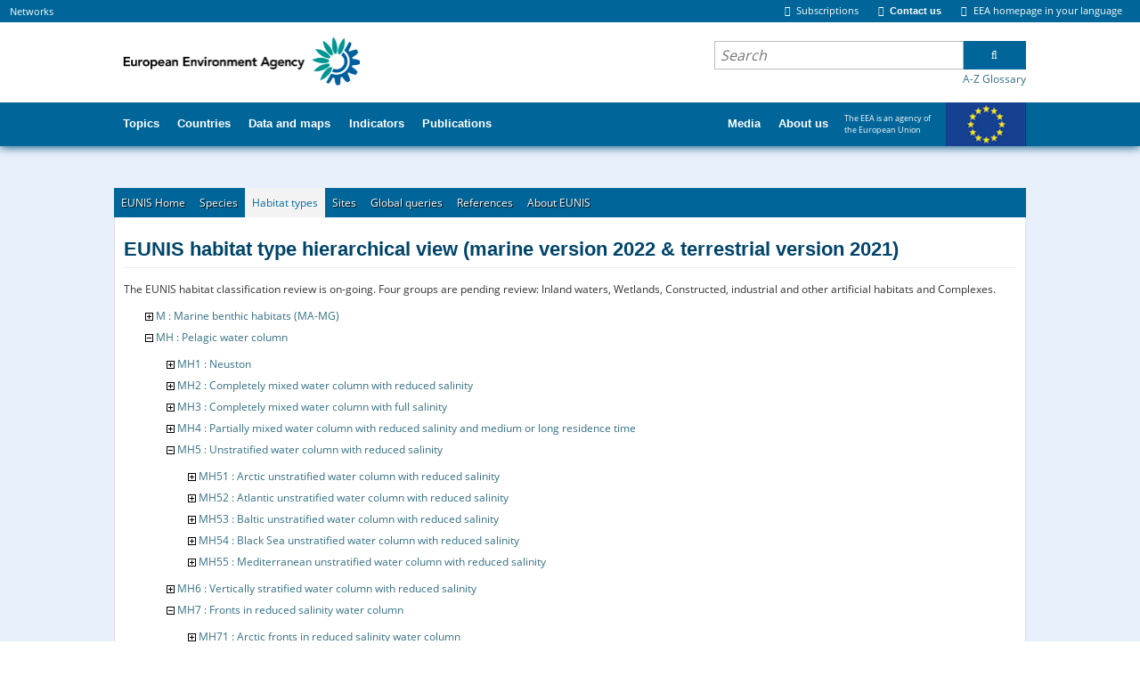

--- FILE ---
content_type: text/css
request_url: https://eunis.eea.europa.eu/css/css_sky_blue.css
body_size: 6216
content:
/*
dark    : #006CAD
medium  : #6DABD0
light   : #B8D6E8
*/
/* */


.naturepic-plus {
	text-indent: 0;
}

.naturepic-title, .naturepic-nr {
	font-weight: bold;
}

.naturepic-image {
	text-align: center;
	clear: both;
}

.naturepic-note {
	font-weight: normal;
}

.naturepic-source-copyright {
	text-align: right;
}

.naturepic-plus-container {
	padding: .5%;
	margin: 6px 0px 6px 0px;
	width:25%;
	max-width:300px;
}

.naturepic-plus {
	background-color: #fff;
	border: 1px solid #a9a9a9;
	margin: 0;
	padding: 4px;
}

.naturepic-right {
	float: right;
	margin-left:.5%; 
}
.naturepic-left {
	float: left;
	margin-right:.5%; 
}

.naturepic-plus .naturepic-image a {
	display: block;
	padding-bottom: 13px;
	background: transparent url('../images/magnify-clip.png') bottom right no-repeat;
}

.naturepic-plus .naturepic-image a:hover {
	border:none;
}
img.scaled {
	width: 100%;
	height: 100%;
}

.allow-naturepic {
	width:100%;
}

.naturepic-plus-container + .allow-naturepic {
	width:72%;
}

@media screen {
	html { background-color: white; }
	body .documentContent {
		font-size: 110% !important;
	}
	table {
		font-size: 1em !important;
	}
	body.popup {
		margin: 0.5em;
	}
}


.textVersion
{
  font-family: Arial, Helvetica, sans-serif;
  font-size: x-small;
/*
  color: #006CAD;
*/
}

.inputTextFieldCenter
{
  font-family: Arial, Helvetica, sans-serif;
  background-color: white;
  text-align: center;
/*
  color: #006CAD;
  border: 1px solid #006CAD;
*/
  border: 1px solid;
}

.horizontal_line
{
  width: 100%;
  height: 2px;
  margin: 0px;
  padding: 0px;
  background-color: black;
  color: black;
}

.grey_rectangle_bold
{
  background-color: #EEEEEE;
  font-weight: bold;
  width: 100%;
}

.grey_rectangle
{
  background-color: #EEEEEE;
  width: 100%;
}

.editContent
{
  border: 1px solid red;
}

/* Tabbed menus  */
#tabbedmenu
{
  float: left;
  width: 100%;
  border-bottom: thin solid #E3E2D3;
  font-size: x-small;
  line-height: normal;
}

#tabbedmenu ul
{
  margin: 0;
  padding: 2px 2px 0;
  list-style: none;
  list-style-image: none;
}

#tabbedmenu li
{
  float: left;
  background: url( "../images/mini/tableft.gif" ) no-repeat left top;
  margin: 0;
  padding: 0 0 0 9px;
  white-space: nowrap;
}

#tabbedmenu a
{
  display: block;
  text-decoration: none;
  font-weight: normal;
  color: black;
  background: url( "../images/mini/tabright.gif" ) no-repeat right top;
  padding: 5px 15px 2px 3px;
}

#tabbedmenu #currenttab
{
  background-image: url( "../images/mini/tableft_on.gif" );
}

#tabbedmenu #currenttab a
{
  text-decoration: none;
  font-weight: bold;
  background-image: url( "../images/mini/tabright_on.gif" );
  padding-bottom: 2px;
}

.indexQS
{
  font-family: Arial, Helvetica, sans-serif;
  font-size: 11px;
  background-color: white;
/*  color: #006CAD; */
  border: 1px solid #000000;
}

#tab
{
  width: 100%;
  height: 300px;
  overflow: auto;
}

.brClear
{
  clear : both;
}

#overDiv
{
  z-index:1000;
  visibility: hidden;
  position: absolute;
}

.submit_buttons
{
  width : 100%;
  text-align : right;
}

.coordinates
{
  font-family : "Courier New", serif;
  font-size : small;
}

#header
{
  width : 100%;
  height : 60px;
  overflow:hidden;
  text-align : right;
  position:relative;
  margin:0; padding:0;
}

#header span
{
  width : 100%;
  height : 60px;
  display:block;
  position: absolute; left:0; top:0;
  margin:0; padding:0;
  background-image : url(../images/banner_blue.jpg);
  background-repeat: no-repeat;
  text-align : right;
}

.languageTextField
{
  font-family: arial, sans-serif;
  background-color: #FFFFFF;
  color: black;
  border: 1px solid black;
  position :relative;
  top : 38px;
}

.search_details
{
	font-family: Arial, Helvetica, sans-serif;
	clear: both;
	width: 100%;
	margin-top: 3px;
	margin-bottom: 7px;
	font-size: 95%;
}

.noshow
{
  display : none;
}

.boldUnderline
{
    font-weight :bold;
    color: #000000;
    text-decoration:underline;
}

.footerprint
{
  width : 100%;
  text-align : center;
}

.headerstaticprint
{
  width : 100%;
}

.headerdynamicprint
{
  width : 100%;
}

.headerlanguageprint
{
}

.headertextprint
{
}

fieldset.large
{
  padding: .5em;
  margin: .5em 0;
}

fieldset.large legend
{
  padding: .25em;
  font-weight: bold;
  background-color: #f0f0f0;
}

.error-msg {
	padding: 0.5em;
	margin: 0.5em 2em;
	font-weight: bold;
	font-size: 110%;
	border: 2px dashed red;
	color: #800000;
	background: white;
}

.system-msg {
	border: 2px dashed black;
	padding: 0.5em;
	margin: 0.5em 2em;
	font-weight: bold;
}

.advice-msg {
	padding: 0.2em;
	border: 2px solid #555;
	background-color: #f7f7f7;
    font-size: 1.2em;
    font-weight: bold;
    color: green;
}
.tip-msg, .note-msg,
.important-msg, .caution-msg, .warning-msg,
.error-msg {
	padding: 0.5em 0.5em 0.5em 32px;
	margin: 0.5em 2em;
	font-weight: bold;
}
.tip-msg strong, .note-msg strong,
.important-msg strong, .caution-msg strong, .warning-msg strong {
	font-weight: bold;
}

.tip-msg p, .note-msg p,
.important-msg p, .caution-msg p, .warning-msg p {
	font-weight: normal;
	margin: 0.2em 0;
	padding: 0.6em 2px 2px 0px;
}

.tip-msg {
	border: 1px solid #aaa;
	background: #f7f7f7 url('../images/icon_help_32.gif') 0px 50% no-repeat;
}

.note-msg {
	border: 1px dashed #957070;
	background: #cddaec url('../images/icon_info_32.gif') 0px 50% no-repeat;
}

.warning-msg {
	border: 2px dashed red;
	background: #FFFFFF url('../images/icon_warning_32.gif') 0px 50% no-repeat;
}

.redirection-msg {
	font-size: 85%;
}

#linkcollection+h2 {
	padding-top: 1em;
}
#linkcollection div {
	width: 23%;
	padding: 3pt;
}

table.fullwidth {
	width: 100%;
}
.listing thead th {
	padding: 0.2em;
}

.dt_sortable.sorted.order2 {
	background-image: url('../images/sort_ascending.gif');
	background-repeat: no-repeat;
	background-position: right;
}

.dt_sortable.sorted.order1 {
	background-image: url('../images/sort_descending.gif');
	background-repeat: no-repeat;
	background-position: right;
}



--- FILE ---
content_type: text/css
request_url: https://eunis.eea.europa.eu/css/eunis.css?v=2
body_size: 24460
content:
/* Base classes */
h2 {
  padding-top: 1em;
}

.large-text {
  font-size: 300%;
}

.medium-text {
  font-size: 200%;
}

.small-text {
  font-size: 150%;
}

.x-small-text {
  font-size: 120%;
}
.bold {
  font-weight: bold;
}

.bold p {
  font-size: 110%;
}

.text-right {
  text-align: right;
}

.text-center {
  text-align: center;
}

.float-right {
  float: right;
}

.float-left {
  float: left;
}

.contain-float {
  overflow: hidden;
}

.inline-block, #content .inline-block {
  display: inline-block;
}

.left-area, .right-area {
  width: 48%;
  float: left;
  margin: 0 0;
  padding: 0 1em 1em 0;
}

.right-area {
  padding: 0 0 0 1em;
}

.firstParagraph {
  margin-top: 3em;
}

.footer {
  margin: 0.5em;
}

.scroll-auto {
  overflow: auto;
}

.italics {
  font-style: italic;
}


/**** Sections ****/

/* quick facts */
.quickfacts h2 {
  padding-top: 0;
  margin-top: 0;
}

.quickfact-number {
  font-size: 300%;
  color: #c0c0c0;
  font-style: italic;
}


/* Slider Gallery */
.species .gallery .panel .overlay-background {
  display: none;
}

.species .gallery .panel-overlay > h3 {
  color: #FFF;
  text-shadow: none;
}


/* Threat status */
.threat-status-indicator a {
  display: block;
}

.threat-status-indicator div {
  padding: 1em;
}

.threat-status-indicator .text-right {
  padding: 0;
}

.threat-status-indicator .footer {
  padding: 0;
}

.threat-status-indicator .roundedCorners {
  border: 2px solid #4B4B4B;
  border-radius: 10px;
}

#content .threat-status-indicator p {
  margin-bottom: 0;
  line-height: 1.2em;
}

/* Not Evaluated threat status */
.threat-status-ne {
  background-color: #FFF;
  border: 1px solid #DDD;
}

/*  Data Deficient threat status */
.threat-status-dd {
  background-color: #D4D8D7;
}

/* Not applicable threat status */
.threat-status-na {
    background-color: #C1BCA5;
}

/* Least Concern threat status */
.threat-status-lc {
  background-color: #61C250;
}

/* Near Threatened threat status */
.threat-status-nt {
  background-color: #C9DD03;
}

/* Vulnerable threat status */
.threat-status-vu {
  background-color: #FAE700;
}

/* Endangered threat status */
.threat-status-en {
  background-color: #FF7F45;
}

/* Critically endangered threat status */
.threat-status-cr {
  background-color: #D52B1E;
}

/* Regionally Extinct threat status */
.threat-status-re {
    background-color: #9B4F96;
}

/* Extinct in the Wild threat status */
.threat-status-ew {
  background-color: #53284F;
}

/* Extinct threat status */
.threat-status-ex {
  background-color: #000;
}

/* set back as default for the threat status indicators */
#content .threat-status-indicator,
#content .threat-status-indicator a {
  color: #000;
}

#content .threat-status-indicator a {
  text-decoration: underline;
}

/* set white for threat statuses with darker backgrounds */
#content .threat-status-cr a,
#content .threat-status-ew a,
#content .threat-status-ex a,
#content .threat-status-re a {
  color: #FFF;
}

/* no border for hover state of threat status */
#content .threat-status-indicator a:hover {
  text-decoration: none;
}

/* hover state change for status level from which the default eea hover color
   is too strong */
#content .threat-status-cr a:hover,
#content .threat-status-ew a:hover,
#content .threat-status-ex a:hover,
#content .threat-status-re a:hover {
  color: #F9DFDE !important;
}

.threat-status-label {
  font-weight: bold;
}

.reported-areas .reported-areas-map {
  margin-top: 2em;
}

/* Table definition */
.threat-status-indicator .table-definition {
  padding: 0;
}

.table-definition-target {
  background: url("https://www.eea.europa.eu/accordion_down.png") no-repeat scroll 97% center #346F83;
  padding-right: 2.5em;
}

.table-definition-target.opened {
  background: url("https://www.eea.europa.eu/accordion_up.png") no-repeat scroll 97% center #346F83;
}


/**** Overrides ****/
#portal-breadcrumbs {
  font-weight: bold;
}

.listing th a, .listing th a:link, .listing th a:visited {
  color: #FFF !important;
}

.sortable th span,
.listing th span {
  display: inline;
}

.sortable th a:link, .listing th a:link {
  float: left;
   /* *float: none; */   /*no IE hacks, please*/
}

.overlay {
  background-color: #FFF;
  padding: 1em;
  border: 1px solid #005e7d;
}

.overlay table {
  font-size: 110%;
}

.overlay-title {
  font-size: 175%;
}

.overlay-body {
  max-height: 500px;
  max-width: 600px;
  overflow-y: auto;
  overflow-x: hidden;
  padding: 0.5em 1em 0 0em;
}

#content .overlay-body table {
  padding: 0 0.1em 0 0;
}

/**** Temporary overrides ****/

/* styles added temporarily from jquerytools.overlays since right now they
   are disabled on production */
div.overlay {
  width: auto;
  height: auto;
  /* initially overlay is hidden */
  display: none;
  /* some padding to layout nested elements nicely  */
  margin: 1em;
  z-index: 999;
}

div.overlay-iframe,
div.overlay-ajax {
  width: 60%;
  min-height: 100px;
  z-index: 999; /* overlays should be above everything */
}

div.overlay-iframe {
  height: 60%;
}

/* default close button positioned on upper-left corner */
div.overlaybg div.close,
div.overlay .close {
  background-image: url(https://eea.europa.eu/++resource++plone.app.jquerytools.pb_close.png);
  position: absolute;
  left: -14px;
  top: -14px;
  cursor: pointer;
  height: 30px;
  width: 30px;
}

.pb-ajax {
  overflow-y: auto;
}

.pb-ajax, .pb-image {
  background-color: #fff;
  border: 1px solid #999;
  white-space: normal;
  box-shadow: 0 0 3em 0.5em #666;
  -moz-box-shadow: 0 0 3em 0.5em #666;
  -webkit-box-shadow: 0 0 3em #666;
}

.pb-ajax > div {
  width: 92%;
  padding: 1em;
}

.pb-ajax .documentActions {display:none}

div.overlay .close span {
  display: block;
  height: 1px;
  margin: -1px 0 0 -1px;
  overflow: hidden;
  padding: 0;
  width: 1px;
}

div.overlay textarea { width: 100%; }

/* Hide form elements that don't make sense within an overlay. */
div.overlay .link-parent { display: none; }
div.overlay #createGroup legend { display: none; }
div.overlay #createGroup fieldset { border: none; }

/* lets play nice with paragraphs, links, tabbed pages in overlay e.g. when plone.openid is installed */
div.overlay p {
  margin-bottom: 1em;
}
div.overlay label {
  margin-bottom: 0.25em;
}
div.overlay a:hover {
  color: #75ad0a;
}
div.overlay a.selected {
  color: #000000;
}
div.overlay .formTab {
  margin-right:1em;
  font-weight: bold;
}
div.overlay .formTab.lastFormTab {
  margin-right:0em;
}
div.overlay .formControls a {
  display: block;
  margin: 0.75em;
}


/* galleryView temporary overrides */
.gallery .nav-next,
.gallery .nav-prev,
.gallery .nav-next-overlay,
.gallery .nav-prev-overlay {
  position: absolute;
  z-index: 601;
  cursor: pointer;
  opacity: 0.75;
}

.gallery .nav-next:hover,
.gallery .nav-prev:hover {
  opacity: 1;
}

.gallery .nav-next {
  right: 10px;
}

.gallery .nav-prev {
  left: 10px;
}

.gallery .nav-prev-overlay,
.gallery .nav-next-overlay {
  z-index: 601;
  opacity: 0.75;
}

.gallery .nav-next-overlay {
  right: 0;
}

.gallery .nav-prev-overlay {
  left: 0;
}

/* EUNIS navigation proposal 4  -  SONIA */
#portal-columns {
  overflow: hidden;
}

#portal-column-two {
  max-width: 200px;
  min-width: 120px;
}

.column-area {
  width: 79%;
}

.portlet {
  background: rgb(243, 243, 243);
  margin-bottom: 1em;
  padding: 1.9em;
  border-radius: 0px;
  box-shadow: 0px 0px 0px;
}

.gallery {
  visibility: visible;
}

.to-right {
  float: right;
}

.quick-facts {
  overflow:hidden;
}

.left-area, .right-area {
  width: 48%;
}

.legend-color {
  display: inline-block;
  height: 10px;
  width: 10px;
  /*border: 1px solid black;*/
}

.legend-table td {
  padding-right: 6px;
  border-left: 1px solid #DDD;
  padding-left: 6px;
}

.legend-table {
    border-collapse: collapse;
    border-style: hidden;
    width: 100%;
}

/* Homepage improvements #17701 */
.homepage-content {
  position: relative;
  height: 470px;
}

#portal-column-content #content {
  margin-top: 0;
}

.homepage-content #scientificName,
.homepage-content #searchString,
.homepage-content #englishName {
  height: 28px;
  min-width: 380px;
}

.homepage-content #scientificName {
  width: 442px;
}

.homepage-content #searchString {
  width: 398px;
}

.homepage-content #englishName {
  width: 463px;
}

.homepage-content .portlet-label {
  display: inline-block;
  font-size: 14px;
}

.homepage-content .figure-right .figure {
  margin-top: 20px;
}

#content .portlet a.search-tools-link {
  margin-top: 5px;
  margin-left: 3px;
  display: inline-block;
}

.homepage-content .search_details {
  display: inline-block;
  clear: none;
  width: 509px;
  margin-bottom: 0;
}

.homepage-content .search_details.not-inline {
  display: block;
}

.homepage-content .species_qs,
.homepage-content .habitats_qs,
.homepage-content .sites_qs {
  width: 670px;
}

.homepage-content .combined-search-area {
  padding: 20px;
}

.documentFirstHeading {
  border-bottom: 0;
  margin-bottom: 0px;
}

.documentSecondHeading {
  color: #00446a;
  margin-top: 0px;
  padding-top: 0;
}

/* IUCN Red List on species profile #19228 */
#content .threat-status-indicator .roundedCorners {
  border-width: 1px;
  border-color: #999;
}

#content .iucn-red-list-area fieldset {
  border-color: #DDD;
}

#content .threat-status-indicator .threat-status-label {
  margin-bottom: 10px;
}

.iucn-red-list-area .threat-status-region {
  font-size: 12px;
}

.map-border {
    border: 1px solid #999;
}

/*Sites Designations table, to display the second column aligned to the right */
.designations-table tbody td { text-align: right }
.designations-table tbody td:first-child { text-align: left }

/*Conservation legend colors #19618*/
.conservation-legend-favorable {
    background-color: #B7E937;
}
.conservation-legend-inadequate {
    background-color: #DBC833;
}
.conservation-legend-bad {
    background-color: #99541C;
}
.conservation-legend-unknown {
    background-color: #8C8C8C;
}
.conservation-legend-nodata {
    background-color: #EDEDED;
}

#popup_login_form_eea {
    position: absolute;
    top: 43px;
    right: 9px;
    background-color: #FFF;
    border-left: 0;
    z-index: 500;
    padding: 1em;
    width: 100px;
    -webkit-box-shadow: 0px 2px 2px #333;
    -moz-box-shadow: 0px 2px 2px #333;
    -ms-box-shadow: 0px 2px 2px #333;
    -o-box-shadow: 0px 2px 2px #333;
    box-shadow: 0px 2px 2px #333;
}

/* Report generator */

table.globalQuery.syntaxa th.name {
    width: 15em;
}
table.globalQuery.syntaxa th.definition {
    width: 17em;
}
table.globalQuery.syntaxa td.synonyms {
    white-space: pre-line;
}
table.globalQuery.syntaxa th.definition {
    width: 5em;
}



/* Factsheet table design */

.quickfacts h4 {
  margin-top: 0;
}
.quickfacts table {
  width: 100%;
}
.quickfacts table td,
.quickfacts table th {
  vertical-align: top;
  padding: .5em 0;
}
.quickfacts tbody {
  border-top: 1px solid #ececec;
}
.quickfacts table td {
  padding-left: 1em;
  padding-bottom: 0;
}
.quickfacts tr:last-child td {
  padding-bottom: .5em;
}
.quickfacts table th {
  width: 14em;
}
.quickfacts table h6 {
  margin: 0;
}

.quickfacts table small {
  font-size: inherit;
  font-style: italic;
  font-weight: normal;
  color: gray;
}

.quickfacts .list-inline {
  padding-left: 0px;
  margin-left: 0px !important;
}

.list-inline {
  list-style: none!important;
  margin: 0;
}
.list-inline li {
  display: inline!important;
}
.list-inline li:before {
  content: ", ";
}
.list-inline li:first-child:before {
  content: "";
}
/* CONCLUSION */
.conclusion {
  display: inline-block;
  *zoom: 1;
  padding: 1px 2px;
  margin: -2px 0;
  text-align: center;
  border-color: transparent;
  border-width: 1px;
  border-style: solid;
  border-radius: 2px;
  min-height: 1em;
  min-width: 1em;
}
/* CONCLUSION TYPES */
.FV .conclusion,
.FV.conclusion {
  color: #000;
  border-color: #639500;
  background-color: #9aca3b;
}
.FVU .conclusion,
.FVU.conclusion {
  color: #000;
  border-color: #639500;
  background-color: #9aca3b;
}
.U1 .conclusion,
.U1.conclusion {
  color: #000;
  border-color: #b05f00;
  background-color: #e69800;
}
.U1U .conclusion,
.U1U.conclusion {
  color: #000;
  border-color: #b05f00;
  background-color: #e69800;
}
.U1M .conclusion,
.U1M.conclusion {
  color: #000;
  border-color: #b05f00;
  background-color: #e69800;
}
.U1P .conclusion,
.U1P.conclusion {
  color: #000;
  border-color: #b05f00;
  background-color: #e69800;
}
.U2 .conclusion,
.U2.conclusion {
  color: #000;
  border-color: #742c2c;
  background-color: #eb6847;
}
.U2U .conclusion,
.U2U.conclusion {
  color: #000;
  border-color: #742c2c;
  background-color: #eb6847;
}
.U2M .conclusion,
.U2M.conclusion {
  color: #000;
  border-color: #742c2c;
  background-color: #eb6847;
}
.U2P .conclusion,
.U2P.conclusion {
  color: #000;
  border-color: #742c2c;
  background-color: #eb6847;
}
.XX .conclusion,
.XX.conclusion {
  color: #000;
  border-color: #888;
  background-color: #b4b4b4;
}
.XXU .conclusion,
.XXU.conclusion {
  color: #000;
  border-color: #888;
  background-color: #b4b4b4;
}
.XU .conclusion,
.XU.conclusion {
  color: #000;
  border-color: #888;
  background-color: #b4b4b4;
}
.XUU .conclusion,
.XUU.conclusion {
  color: #000;
  border-color: #888;
  background-color: #b4b4b4;
}
.NA .conclusion,
.NA.conclusion {
  color: #000;
  border-color: #4774c7;
  background-color: #78bbee;
}
.assesm {
  color: #666666 !important;
  font-style: italic;
}

.normalfont {
  font-weight: normal !important;
  font-style: normal !important;
}

/*workaround for EEA template padding change*/
#portal-column-content {
  padding: 0 !important;
  background-color: white;
}





/* Art12 Secure status */
.a12threat-status-Secure {
  background-color: rgb(177, 199, 72);
  border-color: #639500;
}

/* Art12 Threatened status */
.a12threat-status-Threatened {
  background-color: rgb(233, 64, 80);
  border-color: #742c2c;
}

/* Art12 NearThreatened status */
.a12threat-status-NearThreatened, .a12threat-status-Declining, .a12threat-status-Depleted {
  background-color: rgb(255, 214, 0);
  border-color: #745A00;
}

/* Art12 Extinct status */
.a12threat-status-Extinct {
  background-color: rgb(255, 255, 255);
  border-color: #888;
}

/* Art12 Unknown status */
.a12threat-status-Unknown {
  background-color: rgb(187, 189, 192);
  border-color: #888;
}

.photoAlbumEntry {
  width: 300px;
}

/*Indicator species*/

.species-container {
    background: #F0F0F0;
    position: relative;
    margin-top: 2.5rem;
}

.species-container .photoAlbumEntryWrapper {
    background: transparent;
    height: 145px;
    max-height: none;
    position: relative;
    border-bottom: 3px solid black;
}

.species-container .species-item {
    display: inline-block;
    width: calc(25% - 2rem);
    margin: 1rem;
    margin-bottom: 25px;
    border-radius: 10px;
    min-width: unset !important;
    overflow: hidden;
    box-shadow: 5px 5px 8px 0px rgba(18, 18, 18, 0.4);
    height: 100%;
}

.species-container span.photoAlbumEntryTitle {
    background: white;
    margin-top: 0;
    font-size: 16px;
    line-height: 20px;
    text-align: center;
    display: flex;
    justify-content: center;
    align-items: center;
    font-weight: 300;
    position: relative;
    min-height:73px;
    border: 1px solid black;
    border-bottom-left-radius: 10px;
    border-bottom-right-radius: 10px;

}

.species-container .photoAlbumEntryWrapper img {
    vertical-align: middle;
    max-width: 100%;
    margin-top: 1px;
    position: absolute;
    width: 100%;
    top: 0;
}

.species-container .photoAlbumEntryTitle .photo-subtitle {
    font-size: 10px;
    position: absolute;
    top: 0;
    right: 0;
    width: 100%;
    text-align: right;
    padding-right: 10px;
}

.species-container .photoAlbumEntryTitle .italics {
  margin-top:5px;
}

.species-container .tab-body {
    display: block;
    justify-content: center;
    flex-wrap: wrap;
    padding-top: 3rem;
}

.species-container .photoAlbumEntryTitle {
    font-weight: 300;
}

.species-container .species-header {
    position: absolute;
    bottom: 100%;
    left: 170px;
    background: #006599;
    padding: 10px;
    font-size: 14px;
    font-weight: 500;
    width: 170px;
    text-align: center;
    color: white;
    height:40px;
    padding-top: 13px;
    cursor: pointer;
}

.species-container .species-header:first-of-type {
    left: 0;
    border-top-left-radius: 5px;
}

.species-container .species-header:nth-child(3) {
    left: 340px;
    border-top-right-radius: 5px;
}

.species-container .species-header.tab-visible {
    background: #F0F0F0;
    color: #006599;
}

.species-container .tab-body {
    display: none;
}

.species-container .tab-body.tab-visible {
    display: flex;
}

.species-container .tab-body > div:nth-child(n+10) {
    display: none;
}

.species-container .pagination-controls {
    position: absolute;
    bottom: 100%;
    right: 0;
}

.species-container .pagination-controls .btn {
    padding: 10px;
    font-size: 15px;
    font-weight: 500;
}

.disabled {
    pointer-events: none;
    opacity: 0.8;
    filter: grayscale(100%);
}

.table-striped.modified th {
    background: #006699;
    color: #fff;
    padding: .8rem;
}

.table-striped.modified {
    margin-top: 1rem;
}

.table-striped.modified td {
    padding: .8rem;
}

.table-full {
    display: table !important;
    width: 100%;
}

.table-striped.modified td,
.table-striped.modified th {
    font-size: 13px;
}

.table-striped.modified tr {
    width: 100%;
}

.table-striped.modified th a {
  color: white;
}

.view-switch {
    position: absolute;
    bottom: 100%;
    left: 610px;
}

.display-hidden {
    opacity: 0;
    height: 0;
    margin: 0;
    pointer-events: none;
    -webkit-user-select: none;
    -moz-user-select: none;
    -ms-user-select: none;
    user-select: none;
    position: fixed;
    z-index: -999;
}

.view-switch button {
    background: #006599;
    padding: 10px;
    font-size: 15px;
    font-weight: 500;
    text-align: center;
    color: white;
    cursor: pointer;
    width: 60px;
    border: none;
    margin: -1px;
    margin-left: -2px;
    height: 40px;
    margin-bottom: 0;
}

.view-switch button.selected {
    background: #F0F0F0;
    color: #006599;
}

.view-switch .btn-table {
    border-top-left-radius: 5px;
}

.view-switch .btn-list {
    border-top-right-radius: 5px;
}

.view-switch .btn-table:before {
    content: '';
    background: url(/images/species-controls/table-selected.svg);
    width: 55%;
    height: 44%;
    position: absolute;
    top: 50%;
    left: 50%;
    transform: translate(-50%, -50%);
    background-size: cover;
}

.view-switch .btn-table.selected:before {
    content: '';
    background: url('/images/species-controls/table.svg');
    width: 55%;
    height: 44%;
    position: absolute;
    top: 50%;
    left: 50%;
    transform: translate(-50%, -50%);
    background-size: cover;
}

.view-switch .btn-list:before {
    content: '';
    background: url('/images/species-controls/list-selected.svg');
    width: 46%;
    height: 50%;
    position: absolute;
    top: 50%;
    left: 50%;
    transform: translate(-50%, -50%);
    background-size: cover;
}

.view-switch .btn-list.selected:before {
    content: '';
    background: url('/images/species-controls/list.svg');
    width: 46%;
    height: 50%;
    position: absolute;
    top: 50%;
    left: 50%;
    transform: translate(-50%, -50%);
    background-size: cover;
}

.pagination-controls button {
    background: #F0F0F0;
    padding: 10px;
    font-size: 15px;
    font-weight: 500;
    text-align: center;
    color: white;
    cursor: pointer;
    width: 60px;
    border: none;
    height: 40px;
}

.pagination-controls #prev:before {
    content: '';
    background: url('/images/species-controls/left-arrow.svg');
    width: 40%;
    height: 50%;
    position: absolute;
    top: 50%;
    left: 50%;
    transform: translate(-50%, -50%);
    background-size: cover;
}

.pagination-controls #next:before {
    content: '';
    background: url('/images/species-controls/right-arrow.svg');
    width: 40%;
    height: 50%;
    position: absolute;
    top: 50%;
    left: 50%;
    transform: translate(-50%, -50%);
    background-size: cover;
}

.species-container .btn {
    position: relative;
}

.pagination-controls .page_number_wrapper {
    background: #006699;
    padding: 9px;
    font-size: 16px;
    font-weight: 500;
    text-align: center;
    color: white;
    cursor: pointer;
    width: 60px;
    border: none;
    height: 53px;
}

.pagination-controls #prev {
    border-top-left-radius: 5px;
}

.pagination-controls #next {
    border-top-right-radius: 5px;
}

.species-container .btn {
    outline: none;
}

@media (max-width: 768px){
  .species-container .species-header {
    left: 33.3%;
    background: #006599;
    padding: 10px;
    font-weight: 500;
    width: 33.3%;
    text-align: center;
    color: white;
    height:45px;
    padding-top: 5px;
    cursor: pointer;
    font-size:12px;
  }

  .species-container .species-header:first-of-type {
    left: 0;
    border-top-left-radius: 5px;
  }

  .species-container .species-header:nth-child(3) {
    left: 66.6%;
    border-top-right-radius: 5px;
  }
  .tab-body {
    padding-top: 200px !important;
  }
  .species-header-text {
    top: 5rem !important;
  }
  .species-container .pagination-controls {
    top: 13px;
    right: -2px;
    bottom: unset;
  }

  .species-container .view-switch {
    position: absolute;
    bottom: unset;
    left: 10px;
    top: 13px;
  }
  .species-container .view-switch .btn {
    border-radius: 0!important;
  }
}

@media (max-width: 1000px) {
  .species-container .species-item {
    width: calc(50% - 2rem);
  }
}

@media (max-width: 1000px) {
  .species-container .species-item {
    width: calc(50% - 2rem);
  }
}
@media (max-width: 500px) {
  .species-container .species-item {
    width: 60%;
  }
}

@media (max-width: 430px) {
  .species-container .species-item {
    width: 90%;
  }
}

@media (min-width: 768px){
  .species-container .species-header {
    transform: scale(0.8);
    margin-bottom: -4px;
    font-size: 16px;
    left: 119px;
  }
  .species-container .species-header:first-of-type {
    left:-17px;
  }
  .species-container .species-header:nth-child(3) {
    left: 254px;
  }

  .view-switch {
    transform: scale(0.8);
    margin-bottom: -4px;
  }
  .pagination-controls {
    transform: scale(0.8);
    margin-bottom: -4px;
    right: -16.5px !important;
  }
  .big-container {
    min-height:518px;
  }
}

.species-header-text {
  position: absolute;
  top: 1rem;
  left: 1rem;
  margin: 0;
  right: 1rem;
  font-weight: 400;
  text-align: left;
}

.species-footer-text {

  padding: 0 1rem 1rem 1rem;
  font-weight: 400;
  text-align: left;
}

.redlist-table {
  margin: 5px;
  display: inline-table !important;
  width: 280px;
  font-size: 110%;
}

.redlist-table td {
  border: 1px solid;
  text-align: center;
  background: #F1F1F1;
  padding-top: 5px;
  padding-left: 3px;
  padding-right: 3px;
  padding-bottom: 5px;
}

.trend-table {
  margin: 5px;
  display: inline-table !important;
  width: 280px;
}

.trend-table td {
  padding: 3px;
  text-align: center;
}

.criteria-table {
  border-collapse: collapse;
}

.criteria-table tr {
  border-bottom: 1px solid #ccc;
}

.criteria-table td {
  padding: 4px;
}

.criteria-table td {
  padding: 4px;
}

.criteria-table td:nth-child(1) {
  font-style: italic;

}

.criteria-table td:nth-child(2) {
  font-size: 24px;
  color: #96a3b6;
  font-weight: bold;
}

.criteria-indent {
  padding-left: 2em;
  text-indent: -2em;
}

.trend-Increasing {
  font-size: 16px;
  color: #53d308;
  font-weight: bold;
}

.trend-Decreasing {
  color: #e20017;
  font-size: 16px;
  font-weight: bold;
}

.trend-Stable {
  color: black;
  font-size: 16px;
  font-weight: bold;
}

.trend-Unknown {
  color: black;
  font-size: 16px;
  font-weight: bold;
}

.arrow {
  height: 15px;
  width: 15px;
}

.rl-CO {
  color: white;
  font-weight: bold;
  background: black !important;
}

.rl-CR {
  color: white;
  font-weight: bold;
  background: #E92B2B !important;
}

.rl-EN {
  color: white;
  font-weight: bold;
  background: #FFA317 !important;
}

.rl-VU {
  color: white;
  font-weight: bold;
  background: #F7E700 !important;
}

.rl-NT {
  color: white;
  font-weight: bold;
  background: #8FBD13 !important;
}

.rl-LC {
  color: white;
  font-weight: bold;
  background: #008233 !important;
}

.rl-DD {
  color: white;
  font-weight: bold;
  background: #828282 !important;
}

.rl-NE {
  color: black;
  font-weight: bold;
  background: white !important;
}

--- FILE ---
content_type: text/javascript
request_url: https://www.eea.europa.eu/templates/v2/js/ploneScripts1556216698156459093.js
body_size: -412
content:

/* - sentry.js - */
$(function(){
    var sentry_dsn = $('body').data('sentry-dsn');
    var sentry_env = $('body').data('sentry-env');
    var sentry_ver = $('body').data('sentry-ver');
    if (sentry_dsn){
        Raven.config(sentry_dsn, {
            logger: 'javascript',
            release: sentry_ver,
            environment: sentry_env,
            ignoreErrors: [
                'jQuery is not defined',
                 '$ is not defined',
                 'Can\'t find variable: jQuery',
                 'Socialite is not defined',
                 'Persistent storage maximum size reached'
            ]
        }).install();
    }
});



--- FILE ---
content_type: application/javascript
request_url: https://eunis.eea.europa.eu/script/header.js
body_size: 520
content:
function popSearch()
{
  var searchString = document.searchGoogle.q.value;
  URL = "http://www.google.com/search?q=" + searchString;
  eval("page = window.open(URL, '', 'scrollbars=yes,toolbar=0, resizable=yes, location=0,width=640,height=480,left=200,top=100')");
}

function openContentManager( idPage, type )
{
  var url = "web-content-editor.jsp?idPage=" + idPage + "&type=" + type;
  window.open( url ,'', "width=540,height=500,status=0,scrollbars=1,toolbar=0,resizable=1,location=0");
}

function changeLanguage()
{
  try
  {
    var frm = document.getElementById("intl_lang");
    frm.submit();
  }
  catch ( e )
  {
    alert(language_error_msg);
  }
}